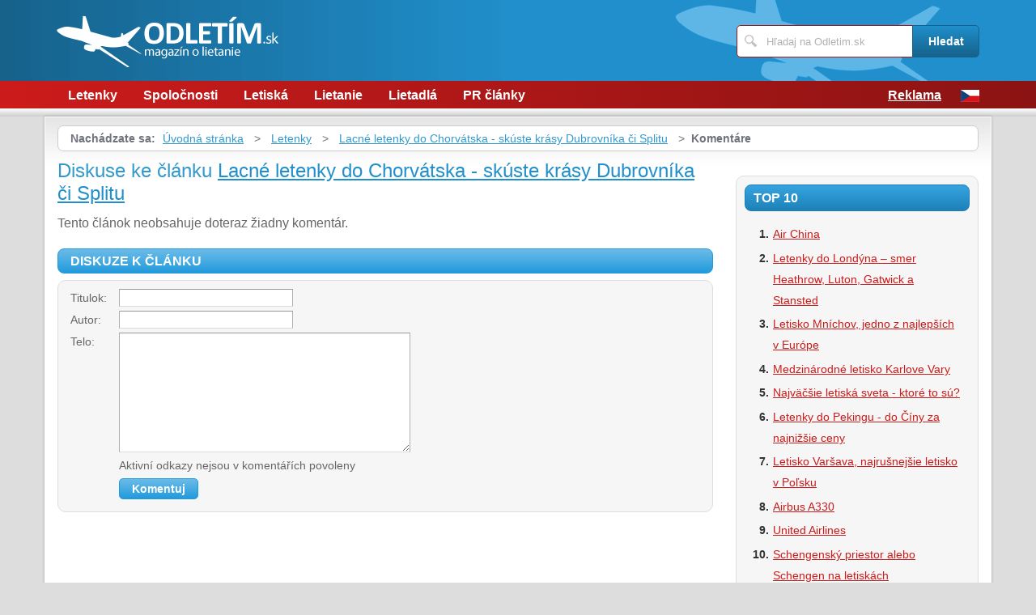

--- FILE ---
content_type: text/html; charset=UTF-8
request_url: https://www.odletim.sk/135/lacne-letenky-do-chorvatska-skuste-krasy-dubrovnika-ci-splitu/komentare/
body_size: 3500
content:
<!DOCTYPE html>
<!--[if IE 7 ]>    <html lang="cs" class="ie7 no-js"> <![endif]-->
<!--[if IE 8 ]>    <html lang="cs" class="ie8 no-js"> <![endif]-->
<!--[if IE 9 ]>    <html lang="cs" class="ie9 no-js"> <![endif]-->
<!--[if (gt IE 9)|!(IE)]><!--> <html lang="cs" class="no-js"> <!--<![endif]-->
	<head>
		<meta charset="utf-8" />
		<!--[if IE]><meta http-equiv="X-UA-Compatible" content="IE=edge,chrome=1"><![endif]-->
		<meta name="viewport" content="width=device-width, initial-scale=1.0, minimum-scale=1.0, maximum-scale=1.0, user-scalable=0" />
		<title>Lacné letenky do Chorvátska - skúste krásy Dubrovníka či Splitu — Komentáre — Odletim.sk</title>
					<meta name="description" content="Komentáre — Chorvátsko sa so svojou návštevnosťou radí medzi najobľúbenejšiekrajiny Európy. Do tejto slnečnej destinácie ročne zavíta viac ako miliónturistov a  ..." />
							<meta name="keywords" content="Dubrovník, Split, Pula, Letisko Dubrovník, Letisko Split, Letisko Pula" />
							<meta property="og:title" content="Lacné letenky do Chorvátska - skúste krásy Dubrovníka či Splitu — Komentáre — Odletim.sk" />
							<meta property="og:description" content="Komentáre — Chorvátsko sa so svojou návštevnosťou radí medzi najobľúbenejšiekrajiny Európy. Do tejto slnečnej destinácie ročne zavíta viac ako miliónturistov a  ..." />
							<meta property="og:image" content="https://www.odletim.sk/assets/clanky/2013-02/clanek00135/title_clanek01273.jpg" />
				<link rel="stylesheet" type="text/css" href="/css/style.css" media="screen" />
		<link rel="stylesheet" type="text/css" href="/css/my.css" media="screen" />
		<link rel="stylesheet" type="text/css" href="/css/print.css" media="print" />
		
		<script>document.documentElement.className = document.documentElement.className.replace('no-js', 'js');</script>
		<!--[if IE 8 ]> <script src="js/respond.min.js"></script><![endif]-->
	</head>
	<body class="page-homepage">
				<p id="menu-accessibility">
			<a title="Přejít k obsahu (Klávesová zkratka: Alt + 2)" accesskey="2" href="#main">Přejít k obsahu</a>
			<span class="hide">|</span>
			<a href="#menu-main">Přejít k hlavnímu menu</a>
			<span class="hide">|</span>
			<a href="#form-search">Přejít k vyhledávání</a>
		</p>
		<div id="header">
	<div class="row-main">
		<p id="logo">
			<a href="/"><img src="/img/logo.png" alt="logo" width="274" height="65" /></a>
		</p>
	</div>
</div>
<div id="menu-main">
	<div class="row-main">
		<a href="#" class="menu-toggle"><span class="vhide">Zobrazit menu</span></a>
		<ul class="reset menu">
				
									
					<li>
													<a class="" href="/kategoria/42/letenky/">Letenky</a>											</li>										
									
					<li>
													<a class="" href="/kategoria/43/spolocnosti/">Spoločnosti</a>											</li>										
									
					<li>
													<a class="" href="/kategoria/44/letiska/">Letiská</a>											</li>										
									
					<li>
													<a class="" href="/kategoria/46/lietanie/">Lietanie</a>											</li>										
									
					<li>
													<a class="" href="/kategoria/45/lietadla/">Lietadlá</a>											</li>										
									
					<li>
													<a class="" href="/kategoria/47/pr-clanky/">PR články</a>											</li>										
							
					</ul>
					<ul class="reset r">
									<li><a href="/reklama/">Reklama</a></li>
								<li><a title="CZ verze magazínu" href="https://www.letejte.cz"><img src="/images/cz.gif" alt="Nejlevnější letenky online" /></a></li>
			</ul>	
			</div>
</div>
<div class="box-strip">
	<div class="row-main">
		<div class="box-adv">
					</div>
	</div>
</div>		<div id="main">
			<div class="row-main">
				<div class="content-main">
					<p id="menu-breadcrumb">
													<strong>Nachádzate sa:</strong>
																		
																						<a href="/">Úvodná stránka</a>									
																	
															&nbsp;&gt;&nbsp;
																															<a href="/kategoria/42/letenky/">Letenky</a>																	
																	
															&nbsp;&gt;&nbsp;
																						<a href="/135/lacne-letenky-do-chorvatska-skuste-krasy-dubrovnika-ci-splitu/">Lacné letenky do Chorvátska - skúste krásy Dubrovníka či Splitu</a>									
																	
															&nbsp;&gt;&nbsp;
																						<strong>Komentáre</strong>
									
														
						
				</p>
				<div class="row">
					<div class="col col-content">
						<h1>Diskuse ke článku <a href="/135/lacne-letenky-do-chorvatska-skuste-krasy-dubrovnika-ci-splitu/">Lacné letenky do Chorvátska - skúste krásy Dubrovníka či Splitu</a></h1>
<div class="crossroad-comment">
				
		<p>Tento článok neobsahuje doteraz žiadny komentár.</p>	
	</div>

<form id="comment" class="form-discusion" action="/135/lacne-letenky-do-chorvatska-skuste-krasy-dubrovnika-ci-splitu/komentare/#addComment" method="post">										
	<h2 class="heading secondary">Diskuze k článku</h2>
	<div class="inner">
		<p class="inp-row">
			<label for="CommentForm_subject">Titulok:</label>			<span class="inp-fix">
				<input size="30" class="inp-text {validate:{required:true, maxlength:100, messages:{required:&quot;Nutno vyplnit.&quot;, maxlength:&quot;Maximálna dĺžka je 100 znakov.&quot;}}}" name="CommentForm[subject]" id="CommentForm_subject" type="text" />							</span>
		</p>
		<p class="inp-row">
			<label for="CommentForm_author">Autor:</label>			<span class="inp-fix">
				<input size="30" class="inp-text {validate:{required:true, maxlength:75, messages:{required:&quot;Nutno vyplnit.&quot;, maxlength:&quot;Maximálna dĺžka je 75 znakov.&quot;}}}" name="CommentForm[author]" id="CommentForm_author" type="text" maxlength="75" />							</span>
		</p>
		<p class="inp-row">
			<label for="CommentForm_body">Telo:</label>			<span class="inp-fix">
				<textarea cols="75" rows="10" class="inp-text {validate:{required:true, maxlength:8000, messages:{required:&quot;Nutno vyplnit.&quot;, maxlength:&quot;Maximálna dĺžka je 8000 znakov.&quot;}}}" name="CommentForm[body]" id="CommentForm_body"></textarea>							</span>
		</p>
		<p class="inp-row">
			Aktivní odkazy nejsou v komentářích povoleny		</p>
		<p class="btn-wrap">
			<button class="btn" type="submit" id="button_send" name="addComment"><span>Komentuj</span></button>
			<input type="hidden" value="135" name="article_id" id="article_id" />			<input type="hidden" value="lacne-letenky-do-chorvatska-skuste-krasy-dubrovnika-ci-splitu" name="article_slug" id="article_slug" />			<input type="hidden" value="Lacné letenky do Chorvátska - skúste krásy Dubrovníka či Splitu" name="article_name" id="article_name" />			<input type="hidden" value="" name="discussion_id" id="discussion_id" />		</p>
	</div>
</form>						
					</div>
					<div class="col col-side">
						
<div class="box-bnr">
	</div>
<div class="box-side">
			<h3 class="heading">Top 10</h3>	
		<ol>		
									
				<li><a title="Air China" href="/89/air-china/">Air China</a></li>
									
				<li><a title="Letenky do Londýna – smer Heathrow, Luton, Gatwick a Stansted" href="/19/letenky-do-londyna-smer-heathrow-luton-gatwick-a-stansted/">Letenky do Londýna – smer Heathrow, Luton, Gatwick a Stansted</a></li>
									
				<li><a title="Letisko Mníchov, jedno z najlepších v Európe" href="/80/letisko-mnichov-jedno-z-najlepsich-v-europe/">Letisko Mníchov, jedno z najlepších v Európe</a></li>
									
				<li><a title="Medzinárodné letisko Karlove Vary" href="/102/medzinarodne-letisko-karlove-vary/">Medzinárodné letisko Karlove Vary</a></li>
									
				<li><a title="Najväčšie letiská sveta - ktoré to sú?" href="/246/najvacsie-letiska-sveta-ktore-to-su/">Najväčšie letiská sveta - ktoré to sú?</a></li>
									
				<li><a title="Letenky do Pekingu - do Číny za najnižšie ceny" href="/172/letenky-do-pekingu-do-ciny-za-najnizsie-ceny/">Letenky do Pekingu - do Číny za najnižšie ceny</a></li>
									
				<li><a title="Letisko Varšava, najrušnejšie letisko v Poľsku" href="/94/letisko-varsava-najrusnejsie-letisko-v-polsku/">Letisko Varšava, najrušnejšie letisko v Poľsku</a></li>
									
				<li><a title="Airbus A330" href="/31/airbus-a330/">Airbus A330</a></li>
									
				<li><a title="United Airlines" href="/126/united-airlines/">United Airlines</a></li>
									
				<li><a title="Schengenský priestor alebo Schengen na letiskách" href="/47/schengensky-priestor-alebo-schengen-na-letiskach/">Schengenský priestor alebo Schengen na letiskách</a></li>
						
		</ol>		
		<h3 class="heading">Tagy</h3>	
	<p class="tag-cloud">		
				
						
				<a class="tag-7" href="/vyhladavania/letenky-Thajsko/">letenky Thajsko</a>			
						
				<a class="tag-9" href="/vyhladavania/spolo%C4%8Dnos%C5%A5/">spoločnosť</a>			
						
				<a class="tag-1" href="/vyhladavania/letenky/">letenky</a>			
						
				<a class="tag-4" href="/vyhladavania/lietadl%C3%A1/">lietadlá</a>			
						
				<a class="tag-5" href="/vyhladavania/letisko/">letisko</a>			
						
				<a class="tag-3" href="/vyhladavania/Airbus/">Airbus</a>			
						
				<a class="tag-10" href="/vyhladavania/duty-free/">duty free</a>			
						
				<a class="tag-6" href="/vyhladavania/Boeing/">Boeing</a>			
						
				<a class="tag-2" href="/vyhladavania/lietanie/">lietanie</a>			
						
				<a class="tag-8" href="/vyhladavania/vzducholode/">vzducholode</a>			
					
					
	</p>
	<h3 class="heading">Odporúčame</h3>
	<div id='advise' class='not4bbtext'>
					
	</div>
</div>
						
					</div>
				</div>
			</div>
		</div>
		<div class="box-search">
	<div class="row-main">
		<a href="#" class="toggle-search"><span class="vhide">Zobrazit vyhledávání</span></a>
		<form id="form-search" action="/article/search/" method="post">			<p>
				<label for="search" class="vhide">Hledat</label>
				<span class="inp-fix">
					<span class="icon icon-search"></span>
					<input type="text" class="inp-text" name="search" id="search" placeholder="Hľadaj na Odletim.sk" />
				</span>
			</p>
			<p>
				<button type="submit" class="btn">
					<span>Hledat</span>
				</button>
			</p>
		</form>	</div>
</div>		<div id="footer">
			<div class="row-main">
	<p class="top">
		<a href="#main" class="js-slide-to"><span class="vhide">Nahoru</span></a>
	</p>
			<ul class="menu-footer">
							<li><a href="/reklama/">Reklama</a></li>				
					</ul>	
		<p class="img medianest">
		<a href="http://www.medianest.cz/" target="_blank"><img src="/css/frontend/img/medianest-logo.gif" alt="Media nest" width="130" height="47"></a><!--/img/logo-media-nest.svg-->
	</p>
	<p class="cnt">
		<strong>Odletim.sk</strong> <a class="rss" href="/feed/type/article/"><img width="16" height="11" src="/img/illust/rss.jpg" alt="RSS" /></a><br />
		Preberanie textov z týchto stránok je bez súhlasu autora trestné.
	</p>
</div>		</div>
				<script type="text/javascript" src="/min/serve/g/default_js/1713204926/"></script>		
		<script>
			App.run({})
		</script>
				<script type="text/javascript">

  var _gaq = _gaq || [];
  _gaq.push(['_setAccount', 'UA-603021-65']);
  _gaq.push(['_trackPageview']);

  (function() {
    var ga = document.createElement('script'); ga.type = 'text/javascript'; ga.async = true;
    ga.src = ('https:' == document.location.protocol ? 'https://ssl' : 'http://www') + '.google-analytics.com/ga.js';
    var s = document.getElementsByTagName('script')[0]; s.parentNode.insertBefore(ga, s);
  })();

</script>	</body>
</html>

--- FILE ---
content_type: text/css
request_url: https://www.odletim.sk/css/style.css
body_size: 7299
content:
article,aside,details,figcaption,figure,footer,header,hgroup,nav,section,summary{display:block}audio,canvas,video{display:inline-block;*display:inline;zoom:1}audio:not([controls]){display:none}[hidden]{display:none}html{font-size:100%;overflow-y:scroll;-webkit-font-smoothing:antialiased;-webkit-text-size-adjust:100%;-ms-text-size-adjust:100%}html,button,input,select,textarea{font-family:sans-serif}body{margin:0}a:focus{outline:none}h1{font-size:2em;margin:.67em 0}h2{font-size:1.5em;margin:.83em 0}h3{font-size:1.17em;margin:1em 0}h4{font-size:1em;margin:1.33em 0}h5{font-size:.83em;margin:1.67em 0}h6{font-size:.75em;margin:2.33em 0}abbr[title]{border-bottom:1px dotted}b,strong{font-weight:bold}blockquote{margin:1px 40px}dfn{font-style:italic}mark{background:#ff0;color:#000}p,pre{margin:1em 0}pre,code,kbd,samp{font-family:monospace,serif;_font-family:'courier new',monospace;font-size:1em}pre{white-space:pre;white-space:pre-wrap;word-wrap:break-word}q{quotes:none}q:before,q:after{content:'';content:none}small{font-size:75%}sub,sup{font-size:75%;line-height:0;position:relative;vertical-align:baseline}sup{top:-.5em}sub{bottom:-.25em}dl,menu,ol,ul{margin:1em 0}dd{margin:0 0 0 40px}menu,ol,ul{padding:0 0 0 40px}nav ul,nav ol{list-style:none;list-style-image:none}img{border:0;-ms-interpolation-mode:bicubic}svg:not(:root){overflow:hidden}img,iframe,object,embed{vertical-align:middle}figure{margin:0}form{margin:0}fieldset{border:0;margin:0;padding:0}button,input,select,textarea{font-size:100%;margin:0;vertical-align:baseline;*vertical-align:middle;box-sizing:content-box;outline:none;border-radius:none;box-shadow:none}button,input{line-height:normal}button,input[type="button"],input[type="reset"],input[type="submit"]{cursor:pointer;-webkit-appearance:button;*overflow:visible}button[disabled],input[disabled]{cursor:default}input[type="checkbox"],input[type="radio"]{box-sizing:border-box;padding:0;*height:13px;*width:13px}input[type="search"]{-webkit-appearance:textfield}input[type="search"]::-webkit-search-decoration,input[type="search"]::-webkit-search-cancel-button{-webkit-appearance:none}button::-moz-focus-inner,input::-moz-focus-inner{border:0;padding:0}textarea{overflow:auto;vertical-align:top;resize:vertical}label{cursor:default}table{border-collapse:collapse;border-spacing:0}caption{text-align:left;caption-side:top}th{text-align:left}article,aside,details,figcaption,figure,footer,header,hgroup,nav,section,summary{display:block}audio,canvas,video{display:inline-block;*display:inline;zoom:1}audio:not([controls]){display:none}[hidden]{display:none}html{font-size:100%;overflow-y:scroll;-webkit-font-smoothing:antialiased;-webkit-text-size-adjust:100%;-ms-text-size-adjust:100%}html,button,input,select,textarea{font-family:sans-serif}body{margin:0}a:focus{outline:none}h1{font-size:2em;margin:.67em 0}h2{font-size:1.5em;margin:.83em 0}h3{font-size:1.17em;margin:1em 0}h4{font-size:1em;margin:1.33em 0}h5{font-size:.83em;margin:1.67em 0}h6{font-size:.75em;margin:2.33em 0}abbr[title]{border-bottom:1px dotted}b,strong{font-weight:bold}blockquote{margin:1px 40px}dfn{font-style:italic}mark{background:#ff0;color:#000}p,pre{margin:1em 0}pre,code,kbd,samp{font-family:monospace,serif;_font-family:'courier new',monospace;font-size:1em}pre{white-space:pre;white-space:pre-wrap;word-wrap:break-word}q{quotes:none}q:before,q:after{content:'';content:none}small{font-size:75%}sub,sup{font-size:75%;line-height:0;position:relative;vertical-align:baseline}sup{top:-.5em}sub{bottom:-.25em}dl,menu,ol,ul{margin:1em 0}dd{margin:0 0 0 40px}menu,ol,ul{padding:0 0 0 40px}nav ul,nav ol{list-style:none;list-style-image:none}img{border:0;-ms-interpolation-mode:bicubic}svg:not(:root){overflow:hidden}img,iframe,object,embed{vertical-align:middle}figure{margin:0}form{margin:0}fieldset{border:0;margin:0;padding:0}button,input,select,textarea{font-size:100%;margin:0;vertical-align:baseline;*vertical-align:middle;box-sizing:content-box;outline:none;border-radius:none;box-shadow:none}button,input{line-height:normal}button,input[type="button"],input[type="reset"],input[type="submit"]{cursor:pointer;-webkit-appearance:button;*overflow:visible}button[disabled],input[disabled]{cursor:default}input[type="checkbox"],input[type="radio"]{box-sizing:border-box;padding:0;*height:13px;*width:13px}input[type="search"]{-webkit-appearance:textfield}input[type="search"]::-webkit-search-decoration,input[type="search"]::-webkit-search-cancel-button{-webkit-appearance:none}button::-moz-focus-inner,input::-moz-focus-inner{border:0;padding:0}textarea{overflow:auto;vertical-align:top;resize:vertical}label{cursor:default}table{border-collapse:collapse;border-spacing:0}caption{text-align:left;caption-side:top}th{text-align:left}/*
 *	Simply fast class
 */
.reset,.menu-footer,.crossroad-discusion ul{border:none;margin:0;padding:0;background:none;-webkit-box-shadow:none;box-shadow:none;}.reset td,.menu-footer td,.crossroad-discusion ul td,.reset th,.menu-footer th,.crossroad-discusion ul th{border:none;background:none;padding:0}.reset > li,.menu-footer > li,.crossroad-discusion ul > li,.reset > dt,.menu-footer > dt,.crossroad-discusion ul > dt,.reset > dd,.menu-footer > dd,.crossroad-discusion ul > dd{margin:0;padding:0;background:none;border:none;float:none;width:auto}.l{float:left}.r{float:right}.cb{clear:both}.cl{clear:left}.cr{clear:right}.cfx{zoom:1;}.cfx:after,.cfx:before{content:'';display:table;clear:both}.break{height:1px;font-size:1px;line-height:1px;clear:both;overflow:hidden;visibility:hidden;display:block;margin:0 !important;padding:0 !important;width:100%}.ctx{zoom:1;display:table-cell;}.ie7 .ctx{display:block}.ctx:after{clear:both;display:block;visibility:hidden;overflow:hidden;height:0 !important;line-height:0;font-size:xx-large;content:" x x x x x x x x x x x x x x x x x x x x x x x x x x x x x x x x x x x x x x x x x x x x x x x x x x x x x x x x x x x x x x x x x x x x x x x x x x x x x x x x x x x x x x x x x x x "}.hide,.js .jsHide{display:none}.out,.js .jsOut{position:absolute;left:-5000px;top:-5000px}.vhide{position:absolute;height:1px;width:1px;overflow:hidden;border:0;clip:rect(0 0 0 0);margin:-1px;padding:0}.left{text-align:left}.right{text-align:right}.center{text-align:center}.lower{text-transform:lowercase}.upper{text-transform:uppercase}.bold{font-weight:bold}.thin{font-weight:normal}.italic{font-style:italic}.normal{font-style:normal}.top{vertical-align:top}.middle{vertical-align:middle}.big{font-size:18px}.bigger{font-size:24px}.small{font-size:14px}.error,.red{color:#c00}.green{color:#cc1b1b}.grey{color:#ddd}.nowrap{white-space:nowrap}/*
 * Typo
 */
body{font:normal 16px/22px Arial,Helvetica,sans-serif;color:#000;background:#ddd}h1,h2,h3,h4,h5,h6{color:#3399cc;font-family:Arial,Helvetica,sans-serif;font-weight:bold;line-height:1.2;margin:1.5em 0 .5em}h1,.h1{color:#3399cc;font-size:24px;font-weight:normal}h2{font-size:20px}h3{font-size:16px}h4,h5,h6{font-size:15px}p{margin:0 0 1.25em;}.col-side p{margin-bottom:1.5em}hr{border:none;border-top:1px solid #ddd;margin:40px 0;height:1px;overflow:hidden}blockquote{margin:0 0 1.25em;padding:0;}blockquote p{margin:0}a{color:#208fcb;text-decoration:underline;-webkit-transition:color 0.3s;-moz-transition:color 0.3s;-o-transition:color 0.3s;-ms-transition:color 0.3s;transition:color 0.3s;}a:hover{color:#cc1b1b;text-decoration:none}ul,ol{margin:0 0 1.25em;list-style:none;padding:0;}.col-side ul,.col-side ol{line-height:26px;margin-bottom:1.5em}li{padding:0 0 0 20px;margin:0 0 .25em;}li ol,li ul{margin:.25em 0 0}ul li{background:url("../img/ico/li.png") 0 8px no-repeat}ol{counter-reset:item;}ol li{background:none;position:relative;padding-left:25px;}ol li:before{content:counter(item) ".";counter-increment:item;position:absolute;left:0;top:0;font-weight:bold;text-align:right;min-width:20px;color:#333333}dl{margin:0 0 1.25em}dt{font-weight:bold;margin:0}dd{margin:0 0 .75em;padding:0}table{width:100%;clear:both;margin:0 0 1.25em;empty-cells:show;border-collapse:collapse;border:1px solid #ddd}caption{font-weight:bold;text-align:left;padding:0 0 10px;caption-side:top}td,th{vertical-align:top;padding:7px 8px;border:1px solid #ddd}th{font-weight:bold}thead th{background:#f6f6f6}img.l{margin:.25em 25px 25px 0}img.r{margin:.25em 0 25px 25px}@media (max-width:1169px){img{max-width:100%;height:auto}}.annot{zoom:1;margin-bottom:15px;}.annot:after,.annot:before{content:'';display:table;clear:both}@media (max-width:480px){.annot img.l{display:block;float:none}}
.col-side a{color:#cc1b1b;}
/*
 *	Grid
 */
.row,.row-main{position:relative;margin:0;padding:0;zoom:1;}.row:after,.row-main:after,.row:before,.row-main:before{content:'';display:table;clear:both}.row-main{margin:0 auto;max-width:1170px;padding:0 15px;}@media (min-width:700px) and (max-width:999px){.row-main{padding:0}}@media (min-width:700px){.col{display:inline;float:left;left:100%;position:relative;padding:0}.col-content{width:63.90134529147982%;margin-left:-100%}.col-side{width:33.63228699551569%;margin-left:-33.63228699551569%}.grid-h{width:48.5%}.col-h-1{margin-left:-100%}.col-h-2{margin-left:-48.5%}.grid-t{width:31.000000000000332%}.grid-2t{width:65.66666666666666%}.col-t-1{margin-left:-100%}.col-t-2{margin-left:-65.66666666666667%}.col-t-3{margin-left:-31.000000000000343%}.grid-q{width:22.75%}.grid-3q{width:74.25%}.col-q-1{margin-left:-100%}.col-q-2{margin-left:-74.25%}.col-q-3{margin-left:-48.5%}.col-q-4{margin-left:-22.75%}}@media (min-width:1000px){.row-main{padding:0 30px}.col-content{width:71.1775043936731%;margin-left:-100%}.col-side{width:26.36203866432337%;margin-left:-26.36203866432337%}}

.heading{color:#fff;text-transform:uppercase;font-size:16px;font-weight:bold;border:1px solid #1c7eb4;-webkit-border-radius:8px;border-radius:8px;background:#37a4e0;background:-webkit-linear-gradient(top, #37a4e0 0%, #1d81b8 100%);background:-moz-linear-gradient(top, #37a4e0 0%, #1d81b8 100%);background:-o-linear-gradient(top, #37a4e0 0%, #1d81b8 100%);background:-ms-linear-gradient(top, #37a4e0 0%, #1d81b8 100%);background:linear-gradient(to bottom, #37a4e0 0%, #1d81b8 100%);padding:5px 15px;}.heading.primary{background:#e64747;background:-webkit-linear-gradient(top, #e64747 0%, #b21919 100%);background:-moz-linear-gradient(top, #e64747 0%, #b21919 100%);background:-o-linear-gradient(top, #e64747 0%, #b21919 100%);background:-ms-linear-gradient(top, #e64747 0%, #b21919 100%);background:linear-gradient(to bottom, #e64747 0%, #b21919 100%);border-color:#ac1818}.heading.secondary{background:#6bbce8;background:-webkit-linear-gradient(top, #6bbce8 0%, #229adc 100%);background:-moz-linear-gradient(top, #6bbce8 0%, #229adc 100%);background:-o-linear-gradient(top, #6bbce8 0%, #229adc 100%);background:-ms-linear-gradient(top, #6bbce8 0%, #229adc 100%);background:linear-gradient(to bottom, #6bbce8 0%, #229adc 100%);border-color:#229adc}.box-side .heading{padding:6px 10px;}@media (min-width:1000px){.box-side .heading{margin:0 -10px 15px}}.ico{display:inline-block;vertical-align:middle;position:relative;width:18px;height:18px;background-repeat:no-repeat;background-position:50% 50%;-webkit-background-size:18px 18px;-moz-background-size:18px 18px;background-size:18px 18px;margin-right:10px}.ico-programs{background-image:url("../img/ico/programy.png")}.ico-internet{background-image:url("../img/ico/internet.png")}.ico-technology{background-image:url("../img/ico/technologie.png")}.ico-manual{background-image:url("../img/ico/navody.png")}.ico-interview{background-image:url("../img/ico/rozhovory.png")}.ico-pr{background-image:url("../img/ico/prclanky.png")}@font-face{font-family:'icons';src:url("../fonts/icons.eot");src:url("../fonts/icons.eot#iefix") format('embedded-opentype'),url("../fonts/icons.ttf") format('truetype'),url("../fonts/icons.woff") format('woff'),url("../fonts/icons.svg#icons") format('svg');font-weight:normal;font-style:normal}.icon,#main a.more:before,.box-search .toggle-search:before{font-family:'icons';speak:none;font-style:normal;font-weight:normal;font-variant:normal;text-transform:none;line-height:1;-webkit-font-smoothing:antialiased;-moz-osx-font-smoothing:grayscale}.icon,#main a.more:before,.box-search .toggle-search:before{display:inline-block;position:relative}.icon-arrow-right:before,#main a.more:before{content:'\EA01'}.icon-li:before{content:'\EA02'}.icon-magnifier:before{content:'\EA03'}.icon-search:before,.box-search .toggle-search:before{content:'\EA04'}.tag-cloud{font-size:14px;line-height:26px;}.tag-cloud a{text-decoration:none}.tags{color:#999;position:relative;font-size:14px;line-height:1;padding-bottom:10px;margin-bottom:15px;}.tags:after{content:'';position:absolute;top:100%;left:0;width:59.25925925925926%;height:1px;background:#ccc}.tags a{color:#999;text-decoration:none}@media (max-width:699px){.tags:after{width:100%}}.top{height:32px;width:32px;border:1px solid #bbb;-webkit-border-radius:5px 5px 0 0;border-radius:5px 5px 0 0;background:#fff url("../img/ico/double-arrow.png") 50% 50% no-repeat;background-image:url("../img/ico/double-arrow.png"), -webkit-linear-gradient(top, #fff, #ccc);background-image:url("../img/ico/double-arrow.png"), -moz-linear-gradient(top, #fff, #ccc);background-image:url("../img/ico/double-arrow.png"), -o-linear-gradient(top, #fff, #ccc);background-image:url("../img/ico/double-arrow.png"), -ms-linear-gradient(top, #fff, #ccc);background-image:url("../img/ico/double-arrow.png"), linear-gradient(to bottom, #fff, #ccc);margin:0;position:absolute;right:15px;top:-64px;}.top a{display:block;height:32px;width:32px}@media (min-width:700px){.top{height:28px;width:28px}.top a{height:28px;width:28px}}@media (min-width:1000px){.top{top:-103px;right:0;-webkit-border-radius:0 5px 5px 0;border-radius:0 5px 5px 0}}.btn{display:inline-block;vertical-align:middle;margin:0;padding:0;border:none;background:none;text-decoration:none;}.ie7 .btn{display:inline;zoom:1}.btn > span{position:relative;display:block;border:1px solid #229adc;-webkit-border-radius:5px;border-radius:5px;height:24px;padding:0 15px;font-size:14px;font-weight:bold;line-height:24px;background:#6bbce8;background:-webkit-linear-gradient(top, #6bbce8 0%, #229adc 100%);background:-moz-linear-gradient(top, #6bbce8 0%, #229adc 100%);background:-o-linear-gradient(top, #6bbce8 0%, #229adc 100%);background:-ms-linear-gradient(top, #6bbce8 0%, #229adc 100%);background:linear-gradient(to bottom, #6bbce8 0%, #229adc 100%);background-position:0 -24px;color:#fff;text-decoration:none;font-family:Arial,Helvetica,sans-serif}.btn:hover > span{background:#229adc;background:-webkit-linear-gradient(top, #229adc 0%, #6bbce8 100%);background:-moz-linear-gradient(top, #229adc 0%, #6bbce8 100%);background:-o-linear-gradient(top, #229adc 0%, #6bbce8 100%);background:-ms-linear-gradient(top, #229adc 0%, #6bbce8 100%);background:linear-gradient(to bottom, #229adc 0%, #6bbce8 100%)}.btn.primary > span{height:35px;font-size:16px;line-height:35px;background:#e64747;background:-webkit-linear-gradient(top, #e64747 0%, #b21919 100%);background:-moz-linear-gradient(top, #e64747 0%, #b21919 100%);background:-o-linear-gradient(top, #e64747 0%, #b21919 100%);background:-ms-linear-gradient(top, #e64747 0%, #b21919 100%);background:linear-gradient(to bottom, #e64747 0%, #b21919 100%);border-color:#ac1818}.btn.primary:hover > span{background:#b21919;background:-webkit-linear-gradient(top, #b21919 0%, #e64747 100%);background:-moz-linear-gradient(top, #b21919 0%, #e64747 100%);background:-o-linear-gradient(top, #b21919 0%, #e64747 100%);background:-ms-linear-gradient(top, #b21919 0%, #e64747 100%);background:linear-gradient(to bottom, #b21919 0%, #e64747 100%)}#form-search .btn > span{-webkit-border-radius:0 5px 5px 0;border-radius:0 5px 5px 0;border-color:#16628b;background:#208fcb;background:-webkit-linear-gradient(top, #208fcb 0%, #16628b 100%);background:-moz-linear-gradient(top, #208fcb 0%, #16628b 100%);background:-o-linear-gradient(top, #208fcb 0%, #16628b 100%);background:-ms-linear-gradient(top, #208fcb 0%, #16628b 100%);background:linear-gradient(to bottom, #208fcb 0%, #16628b 100%);padding:0 10px;line-height:38px;height:38px}#form-search .btn:hover > span{background:#16628b;background:-webkit-linear-gradient(top, #16628b 0%, #208fcb 100%);background:-moz-linear-gradient(top, #16628b 0%, #208fcb 100%);background:-o-linear-gradient(top, #16628b 0%, #208fcb 100%);background:-ms-linear-gradient(top, #16628b 0%, #208fcb 100%);background:linear-gradient(to bottom, #16628b 0%, #208fcb 100%)}.btn-wrap{margin-bottom:5px;}@media (min-width:480px){.btn-wrap{padding-left:60px}}.inp-text{display:block;border:1px solid #999;border-left-color:#aab3b3;border-right-color:#aab3b3;border-bottom-color:#d5dddd;padding:3px 10px;background:#fff;color:#666;font-family:Arial,Helvetica,sans-serif;font-size:14px;line-height:14px;height:22px;-webkit-border-radius:0;border-radius:0;-webkit-appearance:none;-moz-appearance:none;appearance:none;-webkit-box-sizing:border-box;-moz-box-sizing:border-box;box-sizing:border-box;-webkit-transition:border-color 0.3s;-moz-transition:border-color 0.3s;-o-transition:border-color 0.3s;-ms-transition:border-color 0.3s;transition:border-color 0.3s;}.error .inp-text{background:#feecec;border-color:#e82f44}.inp-text::-moz-placeholder{opacity:1;color:rgba(102,102,102,0.5)}.inp-text::-webkit-input-placeholder{opacity:1;color:rgba(102,102,102,0.5)}.inp-text:-ms-input-placeholder{opacity:1;color:rgba(102,102,102,0.5)}.inp-text:focus{border-color:#738181;}.inp-text:focus::-moz-placeholder{color:rgba(0,0,0,0)}.inp-text:focus::-webkit-input-placeholder{color:rgba(0,0,0,0)}.inp-text:focus:-ms-input-placeholder{color:rgba(0,0,0,0)}textarea.inp-text{height:auto}#form-search .inp-text{font-size:13px;border-color:#a21716;line-height:32px;height:40px;-webkit-border-radius:5px 0 0 5px;border-radius:5px 0 0 5px;}#form-search .inp-text:focus{border-color:#195468}.inp-row{margin-bottom:5px;}.inp-row label,.inp-row .label{display:block;line-height:22px;}.inp-row label > span,.inp-row .label > span{line-height:22px;display:block}@media (min-width:480px){.inp-row{padding-left:60px}.inp-row label,.inp-row .label{float:left;display:inline-block;vertical-align:middle;margin-left:-60px;width:55px;}.inp-row label > span,.inp-row .label > span{display:inline-block;vertical-align:middle}}.inp-fix{position:relative;display:block;}.inp-fix .inp-text{width:100%}/*
 *	Base layout
 */
body{position:relative;color:#666}#footer{font-size:14px;line-height:18px;}#footer .img{margin-bottom:15px}#footer .cnt a{color:#cc1b1b}.ie7 #footer .medianest,.ie8 #footer .medianest{width:130px;height:47px;background:transparent url("../img/logo-media-nest.png") no-repeat 0 0;}.ie7 #footer .medianest img,.ie8 #footer .medianest img{display:none}@media (min-width:700px){#footer .img{float:left;margin-right:20px}#footer .cnt{border-left:1px solid #c6c6c6;padding-left:19px;overflow:hidden}}#header{background-image:-webkit-linear-gradient(left, #16628b 21%, #208fcb 52%);background-image:-moz-linear-gradient(left, #16628b 21%, #208fcb 52%);background-image:-o-linear-gradient(left, #16628b 21%, #208fcb 52%);background-image:-ms-linear-gradient(left, #16628b 21%, #208fcb 52%);background-image:linear-gradient(to right, #16628b 21%, #208fcb 52%);background-repeat:no-repeat;background-position:100% 0;height:81px;position:relative;z-index:10;}/*#header:after{content:'';position:absolute;top:auto;left:0;right:0;bottom:0;height:1px;width:100%;background:url("../img/bg/bg-header-line.png") no-repeat 50% 100%;-webkit-background-size:cover;-moz-background-size:cover;background-size:cover}*/@media (min-width:480px){#header{background-image:url("../img/bg/bg-search.png"), -webkit-linear-gradient(left, #16628b 21%, #208fcb 52%);background-image:url("../img/bg/bg-search.png"), -moz-linear-gradient(left, #16628b 21%, #208fcb 52%);background-image:url("../img/bg/bg-search.png"), -o-linear-gradient(left, #16628b 21%, #208fcb 52%);background-image:url("../img/bg/bg-search.png"), -ms-linear-gradient(left, #16628b 21%, #208fcb 52%);background-image:url("../img/bg/bg-search.png"), linear-gradient(to right, #16628b 21%, #208fcb 52%)}}@media (min-width:700px){#header{background:#208fcb url("../img/bg/bg-header.png") no-repeat 50% 0;-webkit-background-size:cover;-moz-background-size:cover;background-size:cover;height:100px}}#logo{display:block;float:left;font:100%/1 Arial,Helvetica,sans-serif;margin:10px 0 0 15px;padding:0;}.ie7 #logo,.ie8 #logo{width:274px;height:65px;background:transparent url("../img/logo.png") no-repeat 0 0;}.ie7 #logo a,.ie8 #logo a{width:274px;height:65px;display:block}.ie7 #logo img,.ie8 #logo img{display:none}@media (min-width:700px){#logo{margin:19px 0 0 15px}}@media (max-width:319px){#logo{margin:0 45px 0 0;line-height:80px}}#main a.more{color:#cc1b1b;position:relative;padding-right:15px;font-weight:bold;margin-left:20px;}#main a.more:before{text-decoration:none;font-size:9px;position:absolute;top:50%;right:0;margin-top:-5px}#main .content-main{zoom:1;background:#fff url("../img/bg/bg-content-main.jpg") no-repeat 50% 0;border:1px solid #fff;-webkit-border-radius:0 0 8px 8px;border-radius:0 0 8px 8px;padding:10px 15px 30px;margin:0 -14px 30px;position:relative;}#main .content-main:after,#main .content-main:before{content:'';display:table;clear:both}@media (min-width:700px){#main .content-main{-webkit-box-shadow:0 0 3px rgba(0,0,0,0.3);box-shadow:0 0 3px rgba(0,0,0,0.3);margin:0 0 35px}}/*
 *	Menu
 */
#menu-accessibility{position:absolute;left:-5000px;top:0;}#menu-accessibility a:focus,#menu-accessibility a:active{position:absolute;top:0;left:5000px;width:200px;padding:2px 0 5px;z-index:900;text-align:center;background:#fff}#menu-breadcrumb{color:#70737c;background:#fff;border:1px solid #cdcdcd;-webkit-border-radius:7px;border-radius:7px;padding:4px 15px;font-size:14px;margin-bottom:10px;}#menu-breadcrumb a{color:#3399cc;margin:0 5px}#menu-breadcrumb span{font-size:10px;color:#217895;margin:0 5px}.menu-category{background:#2ba6ce;background:-webkit-linear-gradient(top, #71c5e0 0%, #2ba6ce 20%, #2ba6ce 100%);background:-moz-linear-gradient(top, #71c5e0 0%, #2ba6ce 20%, #2ba6ce 100%);background:-o-linear-gradient(top, #71c5e0 0%, #2ba6ce 20%, #2ba6ce 100%);background:-ms-linear-gradient(top, #71c5e0 0%, #2ba6ce 20%, #2ba6ce 100%);background:linear-gradient(to bottom, #71c5e0 0%, #2ba6ce 20%, #2ba6ce 100%);border:1px solid #32acd4;padding:5px 0 0;margin-bottom:20px;-webkit-border-radius:8px;border-radius:8px;}.menu-category ul{background:#def1f8;font-size:12px;font-weight:bold;padding:10px;margin:0;border-top:1px solid #32acd4;-webkit-border-radius:0 8px 8px;border-radius:0 8px 8px}.menu-category li{background:url("../img/ico/category-menu-li.png") 100% 0 repeat-x;}.menu-category li:first-child{background:none}.menu-category a{display:block;line-height:30px;color:#23809f;text-decoration:none;}.menu-category a:hover,.menu-category a.active{text-decoration:underline;color:#208fcb}.menu-category img{float:left;margin:6px 10px 0 0}.menu-category .title{margin:0 0 -1px;padding:10px;border:1px solid #32acd4;border-width:1px 1px 0 0;-webkit-border-radius:8px 8px 0 0;border-radius:8px 8px 0 0;display:inline-block;background:#def1f8;background:-webkit-linear-gradient(top, #fff 0%, #a0d9e9 5%, #def1f8 45%, #def1f8 100%);background:-moz-linear-gradient(top, #fff 0%, #a0d9e9 5%, #def1f8 45%, #def1f8 100%);background:-o-linear-gradient(top, #fff 0%, #a0d9e9 5%, #def1f8 45%, #def1f8 100%);background:-ms-linear-gradient(top, #fff 0%, #a0d9e9 5%, #def1f8 45%, #def1f8 100%);background:linear-gradient(to bottom, #fff 0%, #a0d9e9 5%, #def1f8 45%, #def1f8 100%);font-size:12px;color:#207694;font-weight:bold;text-transform:uppercase}.menu-footer{float:right;font-weight:bold;line-height:22px;margin-bottom:15px;}.menu-footer li{display:inline-block;margin-left:5px;padding-left:5px;position:relative;}.menu-footer li:before{content:'';position:absolute;left:0;top:50%;margin-top:-6px;height:12px;width:1px;background:#999}.menu-footer li:first-child:before{display:none}.menu-footer a{color:#3399cc}@media (min-width:700px){.menu-footer li{margin-left:15px;padding-left:15px}}

#menu-main{background:#8c1313;background:-webkit-linear-gradient(right, #8c1313 0%, #cc1b1b 100%);background:-moz-linear-gradient(right, #8c1313 0%, #cc1b1b 100%);background:-o-linear-gradient(right, #8c1313 0%, #cc1b1b 100%);background:-ms-linear-gradient(right, #8c1313 0%, #cc1b1b 100%);background:linear-gradient(to left, #8c1313 0%, #cc1b1b 100%);color:#fff;font-weight:bold;position:relative;padding-top:1px;}#menu-main a{display:block;padding:0 5px;line-height:33px;color:#fff;text-decoration:none}@media (max-width:699px){#menu-main{padding:0}#menu-main ul{display:none;}#menu-main ul.r{float:none}#menu-main li{display:block;border-top:1px solid #fff;}#menu-main li a{-webkit-transition:background 0.3s;-moz-transition:background 0.3s;-o-transition:background 0.3s;-ms-transition:background 0.3s;transition:background 0.3s;}#menu-main li a:hover,#menu-main li a.active{background:#fff;color:#0099cc}#menu-main.menuOpened{height:auto;border-bottom:1px solid #217895;}#menu-main.menuOpened ul{display:block}#menu-main.menuOpened .menu-toggle{-webkit-border-radius:5px 5px 0 0;border-radius:5px 5px 0 0}#menu-main .menu-toggle{width:36px;height:36px;padding:0;position:absolute;right:15px;top:-45px;z-index:100;}#menu-main .menu-toggle:before{content:'';position:absolute;top:16px;left:0;width:36px;height:4px;background:#fff;-webkit-box-shadow:0 8px 0 #fff,0 -8px 0 #fff;box-shadow:0 8px 0 #fff,0 -8px 0 #fff}.searchOpened #menu-main{padding-top:50px;}.searchOpened #menu-main .menu-toggle{top:-95px}}@media (min-width:700px){/*#menu-main{background:transparent url("../img/bg/bg-menu.png") repeat-y 50% 0}*/.ie7 #menu-main,.ie8 #menu-main{background-color:#8c1313}#menu-main:before,#menu-main:after{content:'';position:absolute;top:0;bottom:0;left:50%;right:0;height:100%;background:#8c1313;z-index:-1;}.ie7 #menu-main:before,.ie7 #menu-main:after,.ie8 #menu-main:before,.ie8 #menu-main:after{display:none}#menu-main:before{left:0;right:50%;background:#cc1b1b}#menu-main ul{margin:0 15px;display:block;}#menu-main ul.r a{padding:0;margin-left:15px;text-decoration:underline;}#menu-main ul.r a:hover{color:#fff;text-decoration:none}#menu-main li{display:inline-block;vertical-align:middle;text-align:center}#menu-main .menu-toggle{display:none}#menu-main .menu{float:left;}#menu-main .menu a{-webkit-border-radius:5px 5px 0 0;border-radius:5px 5px 0 0;position:relative;z-index:10;}#menu-main .menu a:after{content:'';opacity:0;filter:progid:DXImageTransform.Microsoft.Alpha(Opacity=0);background:transparent;background:-webkit-linear-gradient(top, #fff 0%, #ddd 5%, #fff 100%);background:-moz-linear-gradient(top, #fff 0%, #ddd 5%, #fff 100%);background:-o-linear-gradient(top, #fff 0%, #ddd 5%, #fff 100%);background:-ms-linear-gradient(top, #fff 0%, #ddd 5%, #fff 100%);background:linear-gradient(to bottom, #fff 0%, #ddd 5%, #fff 100%);position:absolute;top:0;right:0;bottom:0;left:0;-webkit-border-radius:5px 5px 0 0;border-radius:5px 5px 0 0;-webkit-transition:opacity 0.3s;-moz-transition:opacity 0.3s;-o-transition:opacity 0.3s;-ms-transition:opacity 0.3s;transition:opacity 0.3s;z-index:-1}#menu-main .menu a:hover,#menu-main .menu a.active{color:#0099cc;}#menu-main .menu a:hover:after,#menu-main .menu a.active:after{opacity:1;filter:progid:DXImageTransform.Microsoft.Alpha(Opacity=100);background:#fff;background:-webkit-linear-gradient(top, #fff 0%, #ddd 5%, #fff 100%);background:-moz-linear-gradient(top, #fff 0%, #ddd 5%, #fff 100%);background:-o-linear-gradient(top, #fff 0%, #ddd 5%, #fff 100%);background:-ms-linear-gradient(top, #fff 0%, #ddd 5%, #fff 100%);background:linear-gradient(to bottom, #fff 0%, #ddd 5%, #fff 100%)}}@media (min-width:700px) and (max-width:999px){#menu-main ul{margin:0;display:table;}#menu-main ul.menu{width:100%;padding:0 15px;-webkit-box-sizing:border-box;-moz-box-sizing:border-box;box-sizing:border-box}#menu-main ul.r{z-index:100;position:absolute;top:-40px;right:15px}#menu-main li{display:table-cell;}#menu-main li a{padding:0}}@media (min-width:1170px){#menu-main ul.r a{margin-left:20px}#menu-main a{padding:0 14px}}/*
 *	Crossroads
 */
.crossroad-comment{margin-bottom:1.25em;}.crossroad-comment .inner{margin-bottom:30px;}.crossroad-comment .inner .comment{padding-bottom:20px}.crossroad-comment .inner.response{margin-top:-40px;}.crossroad-comment .inner.response .head{border-width:0 1px 0}.crossroad-comment .inner + .response .head,.crossroad-comment .inner + .response .comment{-webkit-border-radius:0;border-radius:0}.crossroad-comment .head{zoom:1;background:#f6f6f6;border:1px solid #ddd;-webkit-border-radius:10px 10px 0 0;border-radius:10px 10px 0 0;font-size:14px;padding:5px 15px;margin:0;position:relative;}.crossroad-comment .head:after,.crossroad-comment .head:before{content:'';display:table;clear:both}.crossroad-comment .head .reply{margin:5px 0}.crossroad-comment p{margin-bottom:0}.crossroad-comment .title span,.crossroad-comment .name span,.crossroad-comment .date span{display:block;font-weight:normal}.crossroad-comment .title{font-size:20px;color:#208fcb;font-weight:bold;}.crossroad-comment .title a{text-decoration:none}.crossroad-comment .response .title{font-size:15px;color:#666}.crossroad-comment .name{font-weight:bold}.crossroad-comment .date .btn{float:right}.crossroad-comment .comment{background:#fff;border:1px solid #ddd;border-width:0 1px 1px;-webkit-border-radius:0 0 10px 10px;border-radius:0 0 10px 10px;padding:10px 15px;margin-bottom:0}@media (min-width:700px){.crossroad-comment .inner{margin-bottom:30px;}.crossroad-comment .inner.response{margin-top:-15px;}.crossroad-comment .inner.response .head{border-width:1px;-webkit-border-radius:10px 10px 0 0;border-radius:10px 10px 0 0}.crossroad-comment .inner.response .comment{-webkit-border-radius:0 0 10px 10px;border-radius:0 0 10px 10px}.crossroad-comment .name,.crossroad-comment .date{padding-left:90px;}.crossroad-comment .name span,.crossroad-comment .date span{float:left;width:80px;margin-left:-90px}.crossroad-comment .head{padding-right:130px;}.crossroad-comment .head .reply{position:absolute;top:50%;right:15px;margin:-13px 0 0}.crossroad-comment .response .head{padding-right:15px}.crossroad-comment .inner.response{margin-left:15px;}.crossroad-comment .inner.response .name,.crossroad-comment .inner.response .date{padding-left:0;float:left;}.crossroad-comment .inner.response .name span,.crossroad-comment .inner.response .date span{float:none;width:auto}.crossroad-comment .inner.response .date{float:right;padding-right:0}}.crossroad-discusion{font-size:14px;}.crossroad-discusion ul{line-height:22px;}.crossroad-discusion ul.discusion{margin-bottom:20px}.crossroad-discusion li{position:relative;}.crossroad-discusion li.comment li{padding-left:11px;}.crossroad-discusion li.comment li:before,.crossroad-discusion li.comment li:after{content:'';position:absolute;left:0;top:-3px;width:7px;height:16px;background:url("../img/ico/li-opened.png") 0 0 no-repeat}.crossroad-discusion li.comment li:after{top:-3px;bottom:3px;width:1px;height:auto;background-color:#ccc}.crossroad-discusion a{text-decoration:none;}.crossroad-discusion a:hover,.crossroad-discusion a.active{color:#cc1b1b;text-decoration:underline}.crossroad-discusion a.btn:hover{text-decoration:none}.crossroad-discusion .name{background:url("../img/ico/user.png") 0 2px no-repeat;padding-left:15px}.crossroad-discusion .date{color:#999}.crosroad-listning p{margin-bottom:15px;line-height:26px}.crosroad-listning a{color:#cc1b1b}.crosroad-listning .heading{margin-bottom:30px}.crosroad-listning .item{margin-bottom:30px;padding-bottom:15px;background:url("../img/ico/line.png") repeat-x 0 100%}.crosroad-listning .title{font-size:18px;font-weight:bold;margin-bottom:5px}.crosroad-listning .img{display:block;margin-bottom:15px}.crosroad-listning .name{display:block}@media (min-width:700px){.crosroad-listning .img{float:left;margin:.15em 25px 25px 0}.crosroad-listning .name{overflow:hidden}}@media (min-width:1000px){.crosroad-listning .item{margin-bottom:40px;zoom:1;}.crosroad-listning .item:after,.crosroad-listning .item:before{content:'';display:table;clear:both}}/*
 *	Box
 */
.box-adv{margin-bottom:15px;}.box-strip .box-adv{display:none}.box-adv p{margin:0}.box-strip .box-adv{margin-bottom:0;margin-left:15px}@media (min-width:700px){.box-strip .box-adv{margin-right:220px;overflow:hidden;display:block}}.box-bnr{-webkit-border-radius:8px;border-radius:8px;max-height:300px;width:100%;max-width:300px;margin-bottom:20px}.box-fb{overflow:hidden;margin-bottom:1.25em}.box-info{background:#f6f6f6;border:1px solid #ddd;-webkit-border-radius:10px;border-radius:10px;font-size:14px;padding:8px 15px;margin-bottom:30px;}.box-info p{margin:0}.box-info a{color:#cc1b1b}.box-intro{margin-bottom:30px;zoom:1;}.box-intro:after,.box-intro:before{content:'';display:table;clear:both}.box-intro p{margin-bottom:15px;line-height:26px}.box-intro a{color:#cc1b1b}.box-intro .title{font-size:20px;font-weight:bold;margin-bottom:15px}.box-intro .img{display:block;margin-bottom:15px}.box-intro .name{display:block}@media (min-width:1000px){.box-intro .img{float:left;margin-right:20px}.box-intro .name{overflow:hidden}}.box-news{color:#999;margin-bottom:30px;}.box-news li{background:url("../img/ico/line-big.png") repeat-x 100% 0;padding:10px 15px 0;margin-bottom:8px;}.box-news li:first-child{background:none}.box-news a{color:#cc1b1b;font-weight:bold}.box-rate{background:#f6f6f6;border:1px solid #ddd;-webkit-border-radius:10px;border-radius:10px;padding:8px 15px;margin-bottom:30px;}.box-rate p{margin:0}.box-rate a{color:#cc1b1b}.box-reviews .title{color:#666;font-size:16px;font-weight:bold}.box-reviews li{padding-left:25px}.box-reviews .advantages li{background:url("../img/ico/li-plus.png") 0 5px no-repeat}.box-reviews .disadvantages li{background:url("../img/ico/li-minus.png") 0 8px no-repeat}.box-search{position:absolute;top:16px;left:0;right:0;}@media (max-width:699px){.box-search{top:10px}.box-search .toggle-search{text-decoration:none;float:right;width:32px;height:32px;z-index:100;position:absolute;right:16px;top:0;}.box-search .toggle-search:before{position:absolute;top:50%;left:50%;color:#fff;font-size:20px;margin:-10px 0 0 -10px}.searchOpened .box-search{top:85px;}.searchOpened .box-search .toggle-search{top:-75px}}@media (min-width:1000px){.box-search{top:31px}}.box-side{background:#f6f6f6;border:1px solid #ddd;-webkit-border-radius:10px;border-radius:10px;font-size:14px;padding:10px;margin-bottom:30px;}@media (min-width:1000px){.box-side{padding:10px 20px}}.box-strip{background:#fff;background:-webkit-linear-gradient(top, #fff 0%, #cdcdcd 100%);background:-moz-linear-gradient(top, #fff 0%, #cdcdcd 100%);background:-o-linear-gradient(top, #fff 0%, #cdcdcd 100%);background:-ms-linear-gradient(top, #fff 0%, #cdcdcd 100%);background:linear-gradient(to bottom, #fff 0%, #cdcdcd 100%);padding:5px 0}.box-table{font-size:16px;width:100%;overflow-y:hidden;}.box-table table{margin-bottom:30px}.box-user{float:right;margin-right:15px;font-size:13px;}.box-user li{display:inline-block;vertical-align:top;margin-left:20px}.ie7 .box-user li{display:inline;zoom:1}.box-user a{color:#3399cc;padding-left:20px;}.box-user a:hover{text-decoration:none}.box-user a.login{background:url("../img/ico/login.png") no-repeat 0 50%}.box-user a.registration{background:url("../img/ico/registration.png") no-repeat 0 50%}/*
 *	Form
 */
.form-discusion{margin-bottom:15px;}.form-discusion .inner{background:#f6f6f6;border:1px solid #ddd;-webkit-border-radius:10px;border-radius:10px;font-size:14px;padding:10px 15px}@media (min-width:1000px){.form-discusion .inp-fix .inp-text{width:215px}.form-discusion .inp-fix textarea.inp-text{width:360px}}#form-search{position:relative;z-index:100;width:100%;padding-right:82px;margin-right:15px;-webkit-box-sizing:border-box;-moz-box-sizing:border-box;box-sizing:border-box;display:none;}#form-search p{margin:0}#form-search .inp-text{padding-left:36px}#form-search .btn{position:absolute;right:0;top:0;width:83px}#form-search .icon{position:absolute;left:10px;top:50%;color:#c1c1c1;font-size:15px;margin-top:-8px}@media (max-width:699px){.searchOpened #form-search{display:block}}@media (min-width:700px){#form-search{display:block;float:right;width:300px}}:first-child{margin-top:0}
/*
dark - header bg left: #16628b
light - header bg right: #208fcb
light menu left #cc1b1b
dark menu right #8c1313
numbered list: #333333
titles link: #cc1b1b
breadcrumb: #3399cc
h1...: #3399cc
footer links: #3399cc   was same like breadcrumb
menu links: #0099cc     was same like breadcrumb
link (sidebar) active: #cc1b1b
search border: #a21716  used dark+1
.heading light: #37a4e0
.heading dark: #1d81b8
.heading border: #1c7eb4
.heading primary a .btn light: #e64747
.heading primary a .btn dark: #b21919
.heading primary a .btn border: #ac1818
.heading secondary a btn diskuze light: #6bbce8
.heading secondary a btn diskuze dark: #229adc
.heading secondary a btn diskuze border: #229adc
.btn dalsi light: #6bbce8
.btn dalsi dark: #229adc
.col-side a: #cc1b1b

- not changed / not found where used -
#2ba6ce
#23809f
#217895

- images to change -
/img/bg/bg-header.png - image on right side, easier than use CSS
/img/bg/bg-search.png - individual image on right side for mobile version
*/